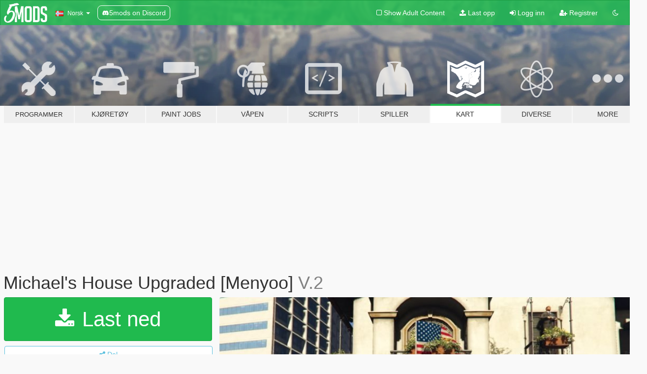

--- FILE ---
content_type: text/html; charset=utf-8
request_url: https://no.gta5-mods.com/maps/micheal-s-house-upgraded
body_size: 12294
content:

<!DOCTYPE html>
<html lang="nb" dir="ltr">
<head>
	<title>
		Michael&#39;s House Upgraded [Menyoo] - GTA5-Mods.com
	</title>

		<script
		  async
		  src="https://hb.vntsm.com/v4/live/vms/sites/gta5-mods.com/index.js"
        ></script>

        <script>
          self.__VM = self.__VM || [];
          self.__VM.push(function (admanager, scope) {
            scope.Config.buildPlacement((configBuilder) => {
              configBuilder.add("billboard");
              configBuilder.addDefaultOrUnique("mobile_mpu").setBreakPoint("mobile")
            }).display("top-ad");

            scope.Config.buildPlacement((configBuilder) => {
              configBuilder.add("leaderboard");
              configBuilder.addDefaultOrUnique("mobile_mpu").setBreakPoint("mobile")
            }).display("central-ad");

            scope.Config.buildPlacement((configBuilder) => {
              configBuilder.add("mpu");
              configBuilder.addDefaultOrUnique("mobile_mpu").setBreakPoint("mobile")
            }).display("side-ad");

            scope.Config.buildPlacement((configBuilder) => {
              configBuilder.add("leaderboard");
              configBuilder.addDefaultOrUnique("mpu").setBreakPoint({ mediaQuery: "max-width:1200px" })
            }).display("central-ad-2");

            scope.Config.buildPlacement((configBuilder) => {
              configBuilder.add("leaderboard");
              configBuilder.addDefaultOrUnique("mobile_mpu").setBreakPoint("mobile")
            }).display("bottom-ad");

            scope.Config.buildPlacement((configBuilder) => {
              configBuilder.add("desktop_takeover");
              configBuilder.addDefaultOrUnique("mobile_takeover").setBreakPoint("mobile")
            }).display("takeover-ad");

            scope.Config.get('mpu').display('download-ad-1');
          });
        </script>

	<meta charset="utf-8">
	<meta name="viewport" content="width=320, initial-scale=1.0, maximum-scale=1.0">
	<meta http-equiv="X-UA-Compatible" content="IE=edge">
	<meta name="msapplication-config" content="none">
	<meta name="theme-color" content="#20ba4e">
	<meta name="msapplication-navbutton-color" content="#20ba4e">
	<meta name="apple-mobile-web-app-capable" content="yes">
	<meta name="apple-mobile-web-app-status-bar-style" content="#20ba4e">
	<meta name="csrf-param" content="authenticity_token" />
<meta name="csrf-token" content="CutMj2Mm0vwkKtDoOZ8lYUxNx/JtOhTNIb+JLkDhAi4gUArFdfMjl/+xTpuoa6hSoWp0rpx0XOKD3f0tl74Hcw==" />
	    <!--suppress ALL -->

    <meta property="og:url" content="https://no.gta5-mods.com/maps/micheal-s-house-upgraded">
    <meta property="og:title" content="Michael's House Upgraded [Menyoo]">
    <meta property="og:description" content="Hi This is my first mod I was bored from micheal&#39;s house so I customized it and shared with you guy&#39;s. :) -------------------------------------- &quot;REQUIRMENTS&quot; Menyoo Mod by &#39;MAFINS&#39;. --------------------------------------  &quot;INSTALLATION&quot; 1.Open GTA 5 main directory go to /menyoostuff/spooner/ place the file &#39;Micheal&#39;s House2.xml&#39; there. 2.Open GTA 5 press F8 to open menyoo go to Objectspooner then manage saved files then Micheal&#39;s Hous...">
    <meta property="og:site_name" content="GTA5-Mods.com">
    <meta property="og:image" content="https://img.gta5-mods.com/q75/images/micheal-s-house-upgraded/937c1d-Michaelhouse_2.jpg">

    <meta name="twitter:card" content="summary_large_image">
    <meta name="twitter:site" content="@5mods">
    <meta name="twitter:title" content="Michael's House Upgraded [Menyoo]">
    <meta name="twitter:description" content="Hi This is my first mod I was bored from micheal&#39;s house so I customized it and shared with you guy&#39;s. :) -------------------------------------- &quot;REQUIRMENTS&quot; Menyoo Mod by &#39;MAFINS&#39;. --------------------------------------  &quot;INSTALLATION&quot; 1.Open GTA 5 main directory go to /menyoostuff/spooner/ place the file &#39;Micheal&#39;s House2.xml&#39; there. 2.Open GTA 5 press F8 to open menyoo go to Objectspooner then manage saved files then Micheal&#39;s Hous...">
    <meta name="twitter:image" content="https://img.gta5-mods.com/q75/images/micheal-s-house-upgraded/937c1d-Michaelhouse_2.jpg">


	<link rel="shortcut icon" type="image/x-icon" href="https://images.gta5-mods.com/icons/favicon.png">
	<link rel="stylesheet" media="screen" href="/assets/application-7e510725ebc5c55e88a9fd87c027a2aa9e20126744fbac89762e0fd54819c399.css" />
	    <link rel="alternate" hreflang="id" href="https://id.gta5-mods.com/maps/micheal-s-house-upgraded">
    <link rel="alternate" hreflang="ms" href="https://ms.gta5-mods.com/maps/micheal-s-house-upgraded">
    <link rel="alternate" hreflang="bg" href="https://bg.gta5-mods.com/maps/micheal-s-house-upgraded">
    <link rel="alternate" hreflang="ca" href="https://ca.gta5-mods.com/maps/micheal-s-house-upgraded">
    <link rel="alternate" hreflang="cs" href="https://cs.gta5-mods.com/maps/micheal-s-house-upgraded">
    <link rel="alternate" hreflang="da" href="https://da.gta5-mods.com/maps/micheal-s-house-upgraded">
    <link rel="alternate" hreflang="de" href="https://de.gta5-mods.com/maps/micheal-s-house-upgraded">
    <link rel="alternate" hreflang="el" href="https://el.gta5-mods.com/maps/micheal-s-house-upgraded">
    <link rel="alternate" hreflang="en" href="https://www.gta5-mods.com/maps/micheal-s-house-upgraded">
    <link rel="alternate" hreflang="es" href="https://es.gta5-mods.com/maps/micheal-s-house-upgraded">
    <link rel="alternate" hreflang="fr" href="https://fr.gta5-mods.com/maps/micheal-s-house-upgraded">
    <link rel="alternate" hreflang="gl" href="https://gl.gta5-mods.com/maps/micheal-s-house-upgraded">
    <link rel="alternate" hreflang="ko" href="https://ko.gta5-mods.com/maps/micheal-s-house-upgraded">
    <link rel="alternate" hreflang="hi" href="https://hi.gta5-mods.com/maps/micheal-s-house-upgraded">
    <link rel="alternate" hreflang="it" href="https://it.gta5-mods.com/maps/micheal-s-house-upgraded">
    <link rel="alternate" hreflang="hu" href="https://hu.gta5-mods.com/maps/micheal-s-house-upgraded">
    <link rel="alternate" hreflang="mk" href="https://mk.gta5-mods.com/maps/micheal-s-house-upgraded">
    <link rel="alternate" hreflang="nl" href="https://nl.gta5-mods.com/maps/micheal-s-house-upgraded">
    <link rel="alternate" hreflang="nb" href="https://no.gta5-mods.com/maps/micheal-s-house-upgraded">
    <link rel="alternate" hreflang="pl" href="https://pl.gta5-mods.com/maps/micheal-s-house-upgraded">
    <link rel="alternate" hreflang="pt-BR" href="https://pt.gta5-mods.com/maps/micheal-s-house-upgraded">
    <link rel="alternate" hreflang="ro" href="https://ro.gta5-mods.com/maps/micheal-s-house-upgraded">
    <link rel="alternate" hreflang="ru" href="https://ru.gta5-mods.com/maps/micheal-s-house-upgraded">
    <link rel="alternate" hreflang="sl" href="https://sl.gta5-mods.com/maps/micheal-s-house-upgraded">
    <link rel="alternate" hreflang="fi" href="https://fi.gta5-mods.com/maps/micheal-s-house-upgraded">
    <link rel="alternate" hreflang="sv" href="https://sv.gta5-mods.com/maps/micheal-s-house-upgraded">
    <link rel="alternate" hreflang="vi" href="https://vi.gta5-mods.com/maps/micheal-s-house-upgraded">
    <link rel="alternate" hreflang="tr" href="https://tr.gta5-mods.com/maps/micheal-s-house-upgraded">
    <link rel="alternate" hreflang="uk" href="https://uk.gta5-mods.com/maps/micheal-s-house-upgraded">
    <link rel="alternate" hreflang="zh-CN" href="https://zh.gta5-mods.com/maps/micheal-s-house-upgraded">

  <script src="/javascripts/ads.js"></script>

		<!-- Nexus Google Tag Manager -->
		<script nonce="true">
//<![CDATA[
				window.dataLayer = window.dataLayer || [];

						window.dataLayer.push({
								login_status: 'Guest',
								user_id: undefined,
								gta5mods_id: undefined,
						});

//]]>
</script>
		<script nonce="true">
//<![CDATA[
				(function(w,d,s,l,i){w[l]=w[l]||[];w[l].push({'gtm.start':
				new Date().getTime(),event:'gtm.js'});var f=d.getElementsByTagName(s)[0],
				j=d.createElement(s),dl=l!='dataLayer'?'&l='+l:'';j.async=true;j.src=
				'https://www.googletagmanager.com/gtm.js?id='+i+dl;f.parentNode.insertBefore(j,f);
				})(window,document,'script','dataLayer','GTM-KCVF2WQ');

//]]>
</script>		<!-- End Nexus Google Tag Manager -->
</head>
<body class=" nb">
	<!-- Google Tag Manager (noscript) -->
	<noscript><iframe src="https://www.googletagmanager.com/ns.html?id=GTM-KCVF2WQ"
										height="0" width="0" style="display:none;visibility:hidden"></iframe></noscript>
	<!-- End Google Tag Manager (noscript) -->

<div id="page-cover"></div>
<div id="page-loading">
	<span class="graphic"></span>
	<span class="message">Laster...</span>
</div>

<div id="page-cover"></div>

<nav id="main-nav" class="navbar navbar-default">
  <div class="container">
    <div class="navbar-header">
      <a class="navbar-brand" href="/"></a>

      <ul class="nav navbar-nav">
        <li id="language-dropdown" class="dropdown">
          <a href="#language" class="dropdown-toggle" data-toggle="dropdown">
            <span class="famfamfam-flag-no icon"></span>&nbsp;
            <span class="language-name">Norsk</span>
            <span class="caret"></span>
          </a>

          <ul class="dropdown-menu dropdown-menu-with-footer">
                <li>
                  <a href="https://id.gta5-mods.com/maps/micheal-s-house-upgraded">
                    <span class="famfamfam-flag-id"></span>
                    <span class="language-name">Bahasa Indonesia</span>
                  </a>
                </li>
                <li>
                  <a href="https://ms.gta5-mods.com/maps/micheal-s-house-upgraded">
                    <span class="famfamfam-flag-my"></span>
                    <span class="language-name">Bahasa Melayu</span>
                  </a>
                </li>
                <li>
                  <a href="https://bg.gta5-mods.com/maps/micheal-s-house-upgraded">
                    <span class="famfamfam-flag-bg"></span>
                    <span class="language-name">Български</span>
                  </a>
                </li>
                <li>
                  <a href="https://ca.gta5-mods.com/maps/micheal-s-house-upgraded">
                    <span class="famfamfam-flag-catalonia"></span>
                    <span class="language-name">Català</span>
                  </a>
                </li>
                <li>
                  <a href="https://cs.gta5-mods.com/maps/micheal-s-house-upgraded">
                    <span class="famfamfam-flag-cz"></span>
                    <span class="language-name">Čeština</span>
                  </a>
                </li>
                <li>
                  <a href="https://da.gta5-mods.com/maps/micheal-s-house-upgraded">
                    <span class="famfamfam-flag-dk"></span>
                    <span class="language-name">Dansk</span>
                  </a>
                </li>
                <li>
                  <a href="https://de.gta5-mods.com/maps/micheal-s-house-upgraded">
                    <span class="famfamfam-flag-de"></span>
                    <span class="language-name">Deutsch</span>
                  </a>
                </li>
                <li>
                  <a href="https://el.gta5-mods.com/maps/micheal-s-house-upgraded">
                    <span class="famfamfam-flag-gr"></span>
                    <span class="language-name">Ελληνικά</span>
                  </a>
                </li>
                <li>
                  <a href="https://www.gta5-mods.com/maps/micheal-s-house-upgraded">
                    <span class="famfamfam-flag-gb"></span>
                    <span class="language-name">English</span>
                  </a>
                </li>
                <li>
                  <a href="https://es.gta5-mods.com/maps/micheal-s-house-upgraded">
                    <span class="famfamfam-flag-es"></span>
                    <span class="language-name">Español</span>
                  </a>
                </li>
                <li>
                  <a href="https://fr.gta5-mods.com/maps/micheal-s-house-upgraded">
                    <span class="famfamfam-flag-fr"></span>
                    <span class="language-name">Français</span>
                  </a>
                </li>
                <li>
                  <a href="https://gl.gta5-mods.com/maps/micheal-s-house-upgraded">
                    <span class="famfamfam-flag-es-gl"></span>
                    <span class="language-name">Galego</span>
                  </a>
                </li>
                <li>
                  <a href="https://ko.gta5-mods.com/maps/micheal-s-house-upgraded">
                    <span class="famfamfam-flag-kr"></span>
                    <span class="language-name">한국어</span>
                  </a>
                </li>
                <li>
                  <a href="https://hi.gta5-mods.com/maps/micheal-s-house-upgraded">
                    <span class="famfamfam-flag-in"></span>
                    <span class="language-name">हिन्दी</span>
                  </a>
                </li>
                <li>
                  <a href="https://it.gta5-mods.com/maps/micheal-s-house-upgraded">
                    <span class="famfamfam-flag-it"></span>
                    <span class="language-name">Italiano</span>
                  </a>
                </li>
                <li>
                  <a href="https://hu.gta5-mods.com/maps/micheal-s-house-upgraded">
                    <span class="famfamfam-flag-hu"></span>
                    <span class="language-name">Magyar</span>
                  </a>
                </li>
                <li>
                  <a href="https://mk.gta5-mods.com/maps/micheal-s-house-upgraded">
                    <span class="famfamfam-flag-mk"></span>
                    <span class="language-name">Македонски</span>
                  </a>
                </li>
                <li>
                  <a href="https://nl.gta5-mods.com/maps/micheal-s-house-upgraded">
                    <span class="famfamfam-flag-nl"></span>
                    <span class="language-name">Nederlands</span>
                  </a>
                </li>
                <li>
                  <a href="https://no.gta5-mods.com/maps/micheal-s-house-upgraded">
                    <span class="famfamfam-flag-no"></span>
                    <span class="language-name">Norsk</span>
                  </a>
                </li>
                <li>
                  <a href="https://pl.gta5-mods.com/maps/micheal-s-house-upgraded">
                    <span class="famfamfam-flag-pl"></span>
                    <span class="language-name">Polski</span>
                  </a>
                </li>
                <li>
                  <a href="https://pt.gta5-mods.com/maps/micheal-s-house-upgraded">
                    <span class="famfamfam-flag-br"></span>
                    <span class="language-name">Português do Brasil</span>
                  </a>
                </li>
                <li>
                  <a href="https://ro.gta5-mods.com/maps/micheal-s-house-upgraded">
                    <span class="famfamfam-flag-ro"></span>
                    <span class="language-name">Română</span>
                  </a>
                </li>
                <li>
                  <a href="https://ru.gta5-mods.com/maps/micheal-s-house-upgraded">
                    <span class="famfamfam-flag-ru"></span>
                    <span class="language-name">Русский</span>
                  </a>
                </li>
                <li>
                  <a href="https://sl.gta5-mods.com/maps/micheal-s-house-upgraded">
                    <span class="famfamfam-flag-si"></span>
                    <span class="language-name">Slovenščina</span>
                  </a>
                </li>
                <li>
                  <a href="https://fi.gta5-mods.com/maps/micheal-s-house-upgraded">
                    <span class="famfamfam-flag-fi"></span>
                    <span class="language-name">Suomi</span>
                  </a>
                </li>
                <li>
                  <a href="https://sv.gta5-mods.com/maps/micheal-s-house-upgraded">
                    <span class="famfamfam-flag-se"></span>
                    <span class="language-name">Svenska</span>
                  </a>
                </li>
                <li>
                  <a href="https://vi.gta5-mods.com/maps/micheal-s-house-upgraded">
                    <span class="famfamfam-flag-vn"></span>
                    <span class="language-name">Tiếng Việt</span>
                  </a>
                </li>
                <li>
                  <a href="https://tr.gta5-mods.com/maps/micheal-s-house-upgraded">
                    <span class="famfamfam-flag-tr"></span>
                    <span class="language-name">Türkçe</span>
                  </a>
                </li>
                <li>
                  <a href="https://uk.gta5-mods.com/maps/micheal-s-house-upgraded">
                    <span class="famfamfam-flag-ua"></span>
                    <span class="language-name">Українська</span>
                  </a>
                </li>
                <li>
                  <a href="https://zh.gta5-mods.com/maps/micheal-s-house-upgraded">
                    <span class="famfamfam-flag-cn"></span>
                    <span class="language-name">中文</span>
                  </a>
                </li>
          </ul>
        </li>
        <li class="discord-link">
          <a href="https://discord.gg/2PR7aMzD4U" target="_blank" rel="noreferrer">
            <img src="https://images.gta5-mods.com/site/discord-header.svg" height="15px" alt="">
            <span>5mods on Discord</span>
          </a>
        </li>
      </ul>
    </div>

    <ul class="nav navbar-nav navbar-right">
        <li>
          <a href="/adult_filter" title="Light mode">
              <span class="fa fa-square-o"></span>
            <span>Show Adult <span class="adult-filter__content-text">Content</span></span>
          </a>
        </li>
      <li class="hidden-xs">
        <a href="/upload">
          <span class="icon fa fa-upload"></span>
          Last opp
        </a>
      </li>

        <li>
          <a href="/login?r=/maps/micheal-s-house-upgraded">
            <span class="icon fa fa-sign-in"></span>
            <span class="login-text">Logg inn</span>
          </a>
        </li>

        <li class="hidden-xs">
          <a href="/register?r=/maps/micheal-s-house-upgraded">
            <span class="icon fa fa-user-plus"></span>
            Registrer
          </a>
        </li>

        <li>
            <a href="/dark_mode" title="Dark mode">
              <span class="fa fa-moon-o"></span>
            </a>
        </li>

      <li id="search-dropdown">
        <a href="#search" class="dropdown-toggle" data-toggle="dropdown">
          <span class="fa fa-search"></span>
        </a>

        <div class="dropdown-menu">
          <div class="form-inline">
            <div class="form-group">
              <div class="input-group">
                <div class="input-group-addon"><span  class="fa fa-search"></span></div>
                <input type="text" class="form-control" placeholder="Søk GTA 5 mods ...">
              </div>
            </div>
            <button type="submit" class="btn btn-primary">
              Søk
            </button>
          </div>
        </div>
      </li>
    </ul>
  </div>
</nav>

<div id="banner" class="maps">
  <div class="container hidden-xs">
    <div id="intro">
      <h1 class="styled">Velkommen til GTA5-Mods.com</h1>
      <p>Velg en av følgende kategoriene for å begynne å bla gjennom de nyeste GTA 5 mods:</p>
    </div>
  </div>

  <div class="container">
    <ul id="navigation" class="clearfix nb">
        <li class="tools ">
          <a href="/tools">
            <span class="icon-category"></span>
            <span class="label-border"></span>
            <span class="label-category lg-small md-small">
              <span>Programmer</span>
            </span>
          </a>
        </li>
        <li class="vehicles ">
          <a href="/vehicles">
            <span class="icon-category"></span>
            <span class="label-border"></span>
            <span class="label-category ">
              <span>Kjøretøy</span>
            </span>
          </a>
        </li>
        <li class="paintjobs ">
          <a href="/paintjobs">
            <span class="icon-category"></span>
            <span class="label-border"></span>
            <span class="label-category ">
              <span>Paint Jobs</span>
            </span>
          </a>
        </li>
        <li class="weapons ">
          <a href="/weapons">
            <span class="icon-category"></span>
            <span class="label-border"></span>
            <span class="label-category ">
              <span>Våpen</span>
            </span>
          </a>
        </li>
        <li class="scripts ">
          <a href="/scripts">
            <span class="icon-category"></span>
            <span class="label-border"></span>
            <span class="label-category ">
              <span>Scripts</span>
            </span>
          </a>
        </li>
        <li class="player ">
          <a href="/player">
            <span class="icon-category"></span>
            <span class="label-border"></span>
            <span class="label-category ">
              <span>Spiller</span>
            </span>
          </a>
        </li>
        <li class="maps active">
          <a href="/maps">
            <span class="icon-category"></span>
            <span class="label-border"></span>
            <span class="label-category ">
              <span>Kart</span>
            </span>
          </a>
        </li>
        <li class="misc ">
          <a href="/misc">
            <span class="icon-category"></span>
            <span class="label-border"></span>
            <span class="label-category ">
              <span>Diverse</span>
            </span>
          </a>
        </li>
      <li id="more-dropdown" class="more dropdown">
        <a href="#more" class="dropdown-toggle" data-toggle="dropdown">
          <span class="icon-category"></span>
          <span class="label-border"></span>
          <span class="label-category ">
            <span>More</span>
          </span>
        </a>

        <ul class="dropdown-menu pull-right">
          <li>
            <a href="http://www.gta5cheats.com" target="_blank">
              <span class="fa fa-external-link"></span>
              GTA 5 Cheats
            </a>
          </li>
        </ul>
      </li>
    </ul>
  </div>
</div>

<div id="content">
  


<div id="file" class="container" data-user-file-id="203164">
  <div class="clearfix">
      <div id="top-ad" class="ad-container"></div>

    <h1>
      
      Michael&#39;s House Upgraded [Menyoo] 
      <span class="version">V.2</span>

    </h1>
  </div>


    <div id="file-container" class="row">
      <div class="col-sm-5 col-lg-4">

          <a href="/maps/micheal-s-house-upgraded/download/149365" class="btn btn-primary btn-download" >
            <span class="fa fa-download"></span>
            Last ned
          </a>

        <div class="file-actions">

          <div class="row">
            <div class="col-xs-12 share-container">
              <div id="share-list">
                <ul>
                  <li>
                    <a href="#share-facebook" class="facebook" title="Del på Facebook">
                      <span class="fa fa-facebook"></span>
                    </a>
                  </li>
                  <li>
                    <a href="#share-twitter" class="twitter" title="Del på Twitter" data-text="Michael's House Upgraded [Menyoo]">
                      <span class="fa fa-twitter"></span>
                    </a>
                  </li>
                  <li>
                    <a href="#share-vk" class="vk" title="Del på VKontakte">
                      <span class="fa fa-vk"></span>
                    </a>
                  </li>
                </ul>
              </div>

              <button class="btn btn-o-info btn-block">
                <span class="fa fa-share-alt "></span>
                <span>Del</span>
              </button>
            </div>

          </div>
        </div>
        <div class="panel panel-default">
          <div class="panel-body">
            <div class="user-panel row">
              <div class="col-xs-3">
                <a href="/users/PARVANA">
                  <img class="img-responsive" src="https://img.gta5-mods.com/q75-w100-h100-cfill/avatars/1631762/1d313f-Screenshot_22.png" alt="1d313f screenshot 22" />
                </a>
              </div>
              <div class="col-xs-9">
                <a class="username" href="/users/PARVANA">PARVANA</a>
                  <br/>
                  <div class="user-social">
                    



<a title="Instagram" target="_blank" href="https://www.instagram.com/0_abeer_1"><span class="fa fa-instagram"></span></a>

<a title="YouTube" target="_blank" href="https://www.youtube.com/user/@gamixster7745"><span class="fa fa-youtube"></span></a>




<a title="Discord Server" target="_blank" href="https://discord.gg/PTdqKvz6wb"><span class="fa fa-discord size-30"></span></a>

                  </div>

                  <div class="g-ytsubscribe" data-channel="@gamixster7745" data-channelid="null" data-layout="default" data-count="default"></div>


              </div>
            </div>
          </div>
        </div>

          <div class="panel panel-default hidden-xs">
            <div class="panel-body">
  <h3 class="mt-0">
    <i class="fa fa-list-alt"></i>
    <span class="translation_missing" title="translation missing: nb.user_file.all_versions">All Versions</span>
  </h3>
      <div class="well pull-left file-version-container ">
        <div class="pull-left">
          <i class="fa fa-file"></i>&nbsp;V.2 <span>(current)</span>
          <p>
            <span class="num-downloads">2 146 nedlastninger <span class="file-size">, 28 kB</span></span>
            <br/><span class="num-downloads"> 1. februar 2023</span>
          </p>
        </div>
        <div class="pull-right" >
                  <a target="_blank" href="https://www.virustotal.com/gui/file/aa59caf05b624a6054fd9a20787b5cb8ac86121c2908e39770c7e9a3da27b6fb/detection/f-aa59caf05b624a6054fd9a20787b5cb8ac86121c2908e39770c7e9a3da27b6fb-1675265121"><i data-container="body" data-trigger="hover" data-toggle="popover" data-placement="top" data-html="true" data-title="<b class='color-success'>This file is safe <i class='fa fa-check-circle-o'></i></b>" data-content="<i>This file has been scanned for viruses and is safe to download.</i>" class="fa fa-shield vt-version"></i></a>

              <a target="_blank" href="/maps/micheal-s-house-upgraded/download/149365"><i class="fa fa-download download-version"></i></a>
        </div>
      </div>
      <div class="well pull-left file-version-container ">
        <div class="pull-left">
          <i class="fa fa-file"></i>&nbsp;1.0 
          <p>
            <span class="num-downloads">245 nedlastninger <span class="file-size">, 23 kB</span></span>
            <br/><span class="num-downloads">30. januar 2023</span>
          </p>
        </div>
        <div class="pull-right" >
                  <a target="_blank" href="https://www.virustotal.com/gui/file/95b5f5aaf13f7aca27d116d2b1beb07a36dc0115828ee754776f1cddc30a36ab/detection/f-95b5f5aaf13f7aca27d116d2b1beb07a36dc0115828ee754776f1cddc30a36ab-1675074948"><i data-container="body" data-trigger="hover" data-toggle="popover" data-placement="top" data-html="true" data-title="<b class='color-success'>This file is safe <i class='fa fa-check-circle-o'></i></b>" data-content="<i>This file has been scanned for viruses and is safe to download.</i>" class="fa fa-shield vt-version"></i></a>

              <a target="_blank" href="/maps/micheal-s-house-upgraded/download/149245"><i class="fa fa-download download-version"></i></a>
        </div>
      </div>
</div>
          </div>

          <div id="side-ad" class="ad-container"></div>

        <div class="file-list">
            <div class="col-xs-12 hidden-xs">
              <h4>More mods by <a class="username" href="/users/PARVANA">PARVANA</a>:</h4>
                
<div class="file-list-obj">
  <a href="/maps/kill-and-steal-presidents-car" title="Kill And Steal Presidents Car" class="preview empty">

    <img title="Kill And Steal Presidents Car" class="img-responsive" alt="Kill And Steal Presidents Car" src="https://img.gta5-mods.com/q75-w500-h333-cfill/images/kill-and-steal-presidents-car/89333a-president_1.jpg" />

      <ul class="categories">
            <li>Simple Trainer</li>
            <li>Menyoo</li>
      </ul>

      <div class="stats">
        <div>
            <span title="4.5 star rating">
              <span class="fa fa-star"></span> 4.5
            </span>
        </div>
        <div>
          <span title="4 789 Nedlastinger">
            <span class="fa fa-download"></span> 4 789
          </span>
          <span class="stats-likes" title="18 Liker">
            <span class="fa fa-thumbs-up"></span> 18
          </span>
        </div>
      </div>

  </a>
  <div class="details">
    <div class="top">
      <div class="name">
        <a href="/maps/kill-and-steal-presidents-car" title="Kill And Steal Presidents Car">
          <span dir="ltr">Kill And Steal Presidents Car</span>
        </a>
      </div>
        <div class="version" dir="ltr" title="V.1">V.1</div>
    </div>
    <div class="bottom">
      <span class="bottom-by">By</span> <a href="/users/PARVANA" title="PARVANA">PARVANA</a>
    </div>
  </div>
</div>
            </div>

              <div class="col-xs-12 hidden-xs">
                <h4>More mods in <i><a href="/maps">maps</a></i> category:</h4>
                  
<div class="file-list-obj">
  <a href="/maps/mlo-methlab-in-the-sewers-add-on-sp-fivem" title="[MLO] Methlab in the sewers [Add-On SP / FiveM]" class="preview empty">

    <img title="[MLO] Methlab in the sewers [Add-On SP / FiveM]" class="img-responsive" alt="[MLO] Methlab in the sewers [Add-On SP / FiveM]" src="https://img.gta5-mods.com/q75-w500-h333-cfill/images/mlo-methlab-in-the-sewers-add-on-sp-fivem/2a43a7-sewer1.JPG" />

      <ul class="categories">
            <li>Interiør</li>
      </ul>

      <div class="stats">
        <div>
        </div>
        <div>
          <span title="20 Nedlastinger">
            <span class="fa fa-download"></span> 20
          </span>
          <span class="stats-likes" title="2 Liker">
            <span class="fa fa-thumbs-up"></span> 2
          </span>
        </div>
      </div>

  </a>
  <div class="details">
    <div class="top">
      <div class="name">
        <a href="/maps/mlo-methlab-in-the-sewers-add-on-sp-fivem" title="[MLO] Methlab in the sewers [Add-On SP / FiveM]">
          <span dir="ltr">[MLO] Methlab in the sewers [Add-On SP / FiveM]</span>
        </a>
      </div>
        <div class="version" dir="ltr" title="singleplayer">singleplayer</div>
    </div>
    <div class="bottom">
      <span class="bottom-by">By</span> <a href="/users/smeggo" title="smeggo">smeggo</a>
    </div>
  </div>
</div>
                  
<div class="file-list-obj">
  <a href="/maps/tracey-de-santa-s-house-party-menyoo" title="Tracey De Santa's House Party | Menyoo" class="preview empty">

    <img title="Tracey De Santa's House Party | Menyoo" class="img-responsive" alt="Tracey De Santa's House Party | Menyoo" src="https://img.gta5-mods.com/q75-w500-h333-cfill/images/tracey-de-santa-s-house-party-menyoo/64254e-01.jpg" />

      <ul class="categories">
            <li>Scene</li>
            <li>Menyoo</li>
      </ul>

      <div class="stats">
        <div>
        </div>
        <div>
          <span title="137 Nedlastinger">
            <span class="fa fa-download"></span> 137
          </span>
          <span class="stats-likes" title="6 Liker">
            <span class="fa fa-thumbs-up"></span> 6
          </span>
        </div>
      </div>

  </a>
  <div class="details">
    <div class="top">
      <div class="name">
        <a href="/maps/tracey-de-santa-s-house-party-menyoo" title="Tracey De Santa's House Party | Menyoo">
          <span dir="ltr">Tracey De Santa's House Party | Menyoo</span>
        </a>
      </div>
        <div class="version" dir="ltr" title="1.1">1.1</div>
    </div>
    <div class="bottom">
      <span class="bottom-by">By</span> <a href="/users/alvaritomarito" title="alvaritomarito">alvaritomarito</a>
    </div>
  </div>
</div>
                  
<div class="file-list-obj">
  <a href="/maps/iron-mine-mapping-fivem-ready" title="Iron Mine [YMAP / FiveM]" class="preview empty">

    <img title="Iron Mine [YMAP / FiveM]" class="img-responsive" alt="Iron Mine [YMAP / FiveM]" src="https://img.gta5-mods.com/q75-w500-h333-cfill/images/iron-mine-mapping-fivem-ready/dcd083-ironmine_wallpaper.png" />

      <ul class="categories">
            <li>Bygning</li>
            <li>Vei</li>
            <li>Scene</li>
      </ul>

      <div class="stats">
        <div>
        </div>
        <div>
          <span title="672 Nedlastinger">
            <span class="fa fa-download"></span> 672
          </span>
          <span class="stats-likes" title="10 Liker">
            <span class="fa fa-thumbs-up"></span> 10
          </span>
        </div>
      </div>

  </a>
  <div class="details">
    <div class="top">
      <div class="name">
        <a href="/maps/iron-mine-mapping-fivem-ready" title="Iron Mine [YMAP / FiveM]">
          <span dir="ltr">Iron Mine [YMAP / FiveM]</span>
        </a>
      </div>
        <div class="version" dir="ltr" title="1.0.3">1.0.3</div>
    </div>
    <div class="bottom">
      <span class="bottom-by">By</span> <a href="/users/RZN_" title="RZN_">RZN_</a>
    </div>
  </div>
</div>
                  
<div class="file-list-obj">
  <a href="/maps/hooper-memorial-heliport-stormwatch" title="Hooper Memorial Heliport [Add-On SP / FiveM]" class="preview empty">

    <img title="Hooper Memorial Heliport [Add-On SP / FiveM]" class="img-responsive" alt="Hooper Memorial Heliport [Add-On SP / FiveM]" src="https://img.gta5-mods.com/q75-w500-h333-cfill/images/hooper-memorial-heliport-stormwatch/a3d9f6-FiveM_b3570_GTAProcess_zk0yLgV1gG.png" />

      <ul class="categories">
            <li>Bygning</li>
      </ul>

      <div class="stats">
        <div>
            <span title="4.6 star rating">
              <span class="fa fa-star"></span> 4.6
            </span>
        </div>
        <div>
          <span title="425 Nedlastinger">
            <span class="fa fa-download"></span> 425
          </span>
          <span class="stats-likes" title="15 Liker">
            <span class="fa fa-thumbs-up"></span> 15
          </span>
        </div>
      </div>

  </a>
  <div class="details">
    <div class="top">
      <div class="name">
        <a href="/maps/hooper-memorial-heliport-stormwatch" title="Hooper Memorial Heliport [Add-On SP / FiveM]">
          <span dir="ltr">Hooper Memorial Heliport [Add-On SP / FiveM]</span>
        </a>
      </div>
        <div class="version" dir="ltr" title="1.1 Singleplayer, RAGE:MP">1.1 Singleplayer, RAGE:MP</div>
    </div>
    <div class="bottom">
      <span class="bottom-by">By</span> <a href="/users/Stormwatch" title="Stormwatch">Stormwatch</a>
    </div>
  </div>
</div>
              </div>
        </div>
      </div>

      <div class="col-sm-7 col-lg-8">
          <div id="file-media">
            <!-- Cover Media -->
            <div class="text-center">

                <a target="_blank" class="thumbnail mfp-image cover-media" title="Michael&#39;s House Upgraded [Menyoo] " href="https://img.gta5-mods.com/q95/images/micheal-s-house-upgraded/937c1d-Michaelhouse_2.jpg"><img class="img-responsive" src="https://img.gta5-mods.com/q85-w800/images/micheal-s-house-upgraded/937c1d-Michaelhouse_2.jpg" alt="937c1d michaelhouse 2" /></a>
            </div>

            <!-- Remaining Media -->
              <div class="media-thumbnails row">
                    <div class="col-xs-4 col-md-2">
                      <a target="_blank" class="thumbnail mfp-image" title="Michael&#39;s House Upgraded [Menyoo] " href="https://img.gta5-mods.com/q95/images/micheal-s-house-upgraded/937c1d-Michaelhouse_3.jpg"><img class="img-responsive" src="https://img.gta5-mods.com/q75-w350-h233-cfill/images/micheal-s-house-upgraded/937c1d-Michaelhouse_3.jpg" alt="937c1d michaelhouse 3" /></a>
                    </div>
                    <div class="col-xs-4 col-md-2">
                      <a target="_blank" class="thumbnail mfp-image" title="Michael&#39;s House Upgraded [Menyoo] " href="https://img.gta5-mods.com/q95/images/micheal-s-house-upgraded/937c1d-MichaelHouse_4.jpg"><img class="img-responsive" src="https://img.gta5-mods.com/q75-w350-h233-cfill/images/micheal-s-house-upgraded/937c1d-MichaelHouse_4.jpg" alt="937c1d michaelhouse 4" /></a>
                    </div>
                    <div class="col-xs-4 col-md-2">
                      <a target="_blank" class="thumbnail mfp-image" title="Michael&#39;s House Upgraded [Menyoo] " href="https://img.gta5-mods.com/q95/images/micheal-s-house-upgraded/937c1d-MichaelHouse_5.jpg"><img class="img-responsive" src="https://img.gta5-mods.com/q75-w350-h233-cfill/images/micheal-s-house-upgraded/937c1d-MichaelHouse_5.jpg" alt="937c1d michaelhouse 5" /></a>
                    </div>
                    <div class="col-xs-4 col-md-2">
                      <a target="_blank" class="thumbnail mfp-image" title="Michael&#39;s House Upgraded [Menyoo] " href="https://img.gta5-mods.com/q95/images/micheal-s-house-upgraded/937c1d-MichaelHouse_6.jpg"><img class="img-responsive" src="https://img.gta5-mods.com/q75-w350-h233-cfill/images/micheal-s-house-upgraded/937c1d-MichaelHouse_6.jpg" alt="937c1d michaelhouse 6" /></a>
                    </div>
                    <div class="col-xs-4 col-md-2">
                      <a target="_blank" class="thumbnail mfp-image" title="Michael&#39;s House Upgraded [Menyoo] " href="https://img.gta5-mods.com/q95/images/micheal-s-house-upgraded/937c1d-MichaelHouse_7.jpg"><img class="img-responsive" src="https://img.gta5-mods.com/q75-w350-h233-cfill/images/micheal-s-house-upgraded/937c1d-MichaelHouse_7.jpg" alt="937c1d michaelhouse 7" /></a>
                    </div>
                    <div class="col-xs-4 col-md-2">
                      <a target="_blank" class="thumbnail mfp-image" title="Michael&#39;s House Upgraded [Menyoo] " href="https://img.gta5-mods.com/q95/images/micheal-s-house-upgraded/937c1d-Michealhouse_1.jpg"><img class="img-responsive" src="https://img.gta5-mods.com/q75-w350-h233-cfill/images/micheal-s-house-upgraded/937c1d-Michealhouse_1.jpg" alt="937c1d michealhouse 1" /></a>
                    </div>

                  <div class="extra-media collapse">
                        <div class="col-xs-4 col-md-2">
                          <a target="_blank" class="thumbnail mfp-image" title="Michael&#39;s House Upgraded [Menyoo] " href="https://img.gta5-mods.com/q95/images/micheal-s-house-upgraded/3e7126-MichaelHouse_8.jpg"><img class="img-responsive" src="https://img.gta5-mods.com/q75-w350-h233-cfill/images/micheal-s-house-upgraded/3e7126-MichaelHouse_8.jpg" alt="3e7126 michaelhouse 8" /></a>
                        </div>
                  </div>
              </div>

                <a href="#more" class="media-limit btn btn-o-primary btn-block btn-sm">
                  <span class="fa fa-angle-down"></span>
                  Expand to see all images and videos
                  <span class="fa fa-angle-down"></span>
                </a>
          </div>

        <h3 class="clearfix" dir="auto">
          <div class="pull-left file-stats">
            <i class="fa fa-cloud-download pull-left download-icon"></i>
            <div class="file-stat file-downloads pull-left">
              <span class="num-downloads">2 390</span>
              <label>Nedlastinger</label>
            </div>
            <i class="fa fa-thumbs-o-up pull-left like-icon"></i>
            <div class="file-stat file-likes pull-left">
              <span class="num-likes">11</span>
              <label>Liker</label>
            </div>
          </div>

        </h3>
        <div id="featured-comment">
          <ul class="media-list pinned-comments">
            
    <li id="comment-2118843" class="comment media pinned" data-comment-id="2118843" data-username="PARVANA" data-mentions="[]">
      <div class="media-left">
        <a href="/users/PARVANA"><img class="media-object" src="https://img.gta5-mods.com/q75-w100-h100-cfill/avatars/1631762/1d313f-Screenshot_22.png" alt="1d313f screenshot 22" /></a>
      </div>
      <div class="media-body">
        <div class="panel panel-default">
          <div class="panel-body">
            <div class="media-heading clearfix">
              <div class="pull-left flip" dir="auto">
                <a href="/users/PARVANA">PARVANA</a>
                    <label class="label label-primary">Utvikler</label>
              </div>
              <div class="pull-right flip">
                <span class="pinned-message inline-icon-text"><span class="fa fa-thumb-tack"></span>Pinned Comment</span>

                
              </div>
            </div>

            <div class="comment-text " dir="auto"><p>If you find any bugs please tell me.</p></div>

            <div class="media-details clearfix">
              <div class="row">
                <div class="col-md-8 text-left flip">


                  

                  
                </div>
                <div class="col-md-4 text-right flip" title="mandag, 30. januar 2023, 10:38">30. januar 2023</div>
              </div>
            </div>
          </div>
        </div>
      </div>
    </li>

          </ul>
        </div>
        <div class="visible-xs-block">
          <div class="panel panel-default">
            <div class="panel-body">
              <div class="file-description">
                      <span class="description-body description-collapsed" dir="auto">
                        Hi This is my first mod I was bored from micheal's house so I customized it and shared with you guy's. :)<br/>--------------------------------------<br/>"REQUIRMENTS"<br/>Menyoo Mod by 'MAFINS'.<br/>--------------------------------------<br/><br/>"INSTALLATION"<br/>1.Open GTA 5 main directory go to /menyoostuff/spooner/ place the file 'Micheal's House2.xml' there.<br/>2.Open GTA 5 press F8 to open menyoo go to Objectspooner then manage saved files then Micheal's House2.xml then load placements.<br/><br/>Enjoy!.<br/>------------------------------------------<br/>"DISCLAIMER"<br/>If you upload video please give credits to 'PARVANA'.<br/><br/>------------------------------------------<br/>"CHANGELOG"<br/><br/>          V.2 <br/>1.Added a PC in Michael's room.<br/>2.Fixed some glitches.<br/>3.Retextured some minor things in Michael's room.<br/><br/>--------------------------------------------<br/><br/>"VEHICLES"<br/>1. Lamborghini Sian Link = https://www.gta5-mods.com/vehicles/lamborghini-sian-fkp37<br/>2. KTM RC 390 Link = https://www.gta5-mods.com/vehicles/ktm-rc-390-2014-addon-tunable<br/>3. Lamborghini Terzo Millennio Link = https://www.gta5-mods.com/vehicles/2018-lamborghini-terzo-millennio-concept-car-add-on-l-manual-spoiler-l-hq
                        <div class="read-more-button-container">
                          <div class="read-more-gradient"></div>
                          <div class="read-more-button">Show Full Description</div>
                        </div>
                      </span>
              </div>
                <div id=tag-list>
                    <div>
                      <a href="/all/tags/menyoo/most-downloaded">
                            <span class="label label-default">
                              <span class="fa fa-tag"></span>
                              Menyoo
                            </span>
                      </a>
                    </div>
                </div>


              <div id="file-dates">

                <br/>
                <small title="mandag, 30. januar 2023, 10:23">
                  <strong>Først Lastet opp:</strong>
                  30. januar 2023
                  
                </small>

                  <br/>
                  <small title="torsdag,  2. februar 2023, 00:55">
                    <strong>Sist Oppdatert:</strong>
                     2. februar 2023
                  </small>

                  <br/>
                  <small title="søndag, 18. januar 2026, 19:51">
                    <strong>Last Downloaded:</strong>
                    6 dager siden
                  </small>
              </div>
            </div>
          </div>

          <div class="panel panel-default visible-xs-block">
            <div class="panel-body">
  <h3 class="mt-0">
    <i class="fa fa-list-alt"></i>
    <span class="translation_missing" title="translation missing: nb.user_file.all_versions">All Versions</span>
  </h3>
      <div class="well pull-left file-version-container ">
        <div class="pull-left">
          <i class="fa fa-file"></i>&nbsp;V.2 <span>(current)</span>
          <p>
            <span class="num-downloads">2 146 nedlastninger <span class="file-size">, 28 kB</span></span>
            <br/><span class="num-downloads"> 1. februar 2023</span>
          </p>
        </div>
        <div class="pull-right" >
                  <a target="_blank" href="https://www.virustotal.com/gui/file/aa59caf05b624a6054fd9a20787b5cb8ac86121c2908e39770c7e9a3da27b6fb/detection/f-aa59caf05b624a6054fd9a20787b5cb8ac86121c2908e39770c7e9a3da27b6fb-1675265121"><i data-container="body" data-trigger="hover" data-toggle="popover" data-placement="top" data-html="true" data-title="<b class='color-success'>This file is safe <i class='fa fa-check-circle-o'></i></b>" data-content="<i>This file has been scanned for viruses and is safe to download.</i>" class="fa fa-shield vt-version"></i></a>

              <a target="_blank" href="/maps/micheal-s-house-upgraded/download/149365"><i class="fa fa-download download-version"></i></a>
        </div>
      </div>
      <div class="well pull-left file-version-container ">
        <div class="pull-left">
          <i class="fa fa-file"></i>&nbsp;1.0 
          <p>
            <span class="num-downloads">245 nedlastninger <span class="file-size">, 23 kB</span></span>
            <br/><span class="num-downloads">30. januar 2023</span>
          </p>
        </div>
        <div class="pull-right" >
                  <a target="_blank" href="https://www.virustotal.com/gui/file/95b5f5aaf13f7aca27d116d2b1beb07a36dc0115828ee754776f1cddc30a36ab/detection/f-95b5f5aaf13f7aca27d116d2b1beb07a36dc0115828ee754776f1cddc30a36ab-1675074948"><i data-container="body" data-trigger="hover" data-toggle="popover" data-placement="top" data-html="true" data-title="<b class='color-success'>This file is safe <i class='fa fa-check-circle-o'></i></b>" data-content="<i>This file has been scanned for viruses and is safe to download.</i>" class="fa fa-shield vt-version"></i></a>

              <a target="_blank" href="/maps/micheal-s-house-upgraded/download/149245"><i class="fa fa-download download-version"></i></a>
        </div>
      </div>
</div>
          </div>

          <h3 class="clearfix comments-stats" dir="auto">
              <span class="pull-left">
                  <span class="num-comments" data-count="9">9 Kommentarer</span>
              </span>
          </h3>
          <div id="comments_mobile"></div>

          <div class="file-list">
              <div class="col-xs-12">
                <h4>More mods by <a class="username" href="/users/PARVANA">PARVANA</a>:</h4>
                  
<div class="file-list-obj">
  <a href="/maps/kill-and-steal-presidents-car" title="Kill And Steal Presidents Car" class="preview empty">

    <img title="Kill And Steal Presidents Car" class="img-responsive" alt="Kill And Steal Presidents Car" src="https://img.gta5-mods.com/q75-w500-h333-cfill/images/kill-and-steal-presidents-car/89333a-president_1.jpg" />

      <ul class="categories">
            <li>Simple Trainer</li>
            <li>Menyoo</li>
      </ul>

      <div class="stats">
        <div>
            <span title="4.5 star rating">
              <span class="fa fa-star"></span> 4.5
            </span>
        </div>
        <div>
          <span title="4 789 Nedlastinger">
            <span class="fa fa-download"></span> 4 789
          </span>
          <span class="stats-likes" title="18 Liker">
            <span class="fa fa-thumbs-up"></span> 18
          </span>
        </div>
      </div>

  </a>
  <div class="details">
    <div class="top">
      <div class="name">
        <a href="/maps/kill-and-steal-presidents-car" title="Kill And Steal Presidents Car">
          <span dir="ltr">Kill And Steal Presidents Car</span>
        </a>
      </div>
        <div class="version" dir="ltr" title="V.1">V.1</div>
    </div>
    <div class="bottom">
      <span class="bottom-by">By</span> <a href="/users/PARVANA" title="PARVANA">PARVANA</a>
    </div>
  </div>
</div>
              </div>
          </div>

        </div>

        <div class="hidden-xs">

          <ul class="nav nav-tabs" role="tablist">
              <li role="presentation" class="active">
                <a class="url-push" href="#description_tab" aria-controls="home" role="tab" data-toggle="tab">
                  <i class="fa fa-file-text-o"></i>
                  &nbsp;Description
                </a>
              </li>
              <li role="presentation">
                <a class="url-push" href="#comments_tab" aria-controls="profile" role="tab" data-toggle="tab">
                  <i class="fa fa-comments-o"></i>
                  &nbsp;Comments (9)
                </a>
              </li>
          </ul>

          <div class="tab-content">

            <!-- Default / Description Tab -->
            <div role="tabpanel" class="tab-pane  active " id="description_tab">
              <div class="panel panel-default" style="margin-top: 8px">
                <div class="panel-body">
                  <div class="file-description">
                        <span class="description-body " dir="auto">
                          Hi This is my first mod I was bored from micheal's house so I customized it and shared with you guy's. :)<br/>--------------------------------------<br/>"REQUIRMENTS"<br/>Menyoo Mod by 'MAFINS'.<br/>--------------------------------------<br/><br/>"INSTALLATION"<br/>1.Open GTA 5 main directory go to /menyoostuff/spooner/ place the file 'Micheal's House2.xml' there.<br/>2.Open GTA 5 press F8 to open menyoo go to Objectspooner then manage saved files then Micheal's House2.xml then load placements.<br/><br/>Enjoy!.<br/>------------------------------------------<br/>"DISCLAIMER"<br/>If you upload video please give credits to 'PARVANA'.<br/><br/>------------------------------------------<br/>"CHANGELOG"<br/><br/>          V.2 <br/>1.Added a PC in Michael's room.<br/>2.Fixed some glitches.<br/>3.Retextured some minor things in Michael's room.<br/><br/>--------------------------------------------<br/><br/>"VEHICLES"<br/>1. Lamborghini Sian Link = https://www.gta5-mods.com/vehicles/lamborghini-sian-fkp37<br/>2. KTM RC 390 Link = https://www.gta5-mods.com/vehicles/ktm-rc-390-2014-addon-tunable<br/>3. Lamborghini Terzo Millennio Link = https://www.gta5-mods.com/vehicles/2018-lamborghini-terzo-millennio-concept-car-add-on-l-manual-spoiler-l-hq
                        </span>
                  </div>
                <div id=tag-list>
                    <div>
                      <a href="/all/tags/menyoo/most-downloaded">
                            <span class="label label-default">
                              <span class="fa fa-tag"></span>
                              Menyoo
                            </span>
                      </a>
                    </div>
                </div>


                  <div id="file-dates">

                    <br/>
                    <small title="mandag, 30. januar 2023, 10:23">
                      <strong>Først Lastet opp:</strong>
                      30. januar 2023
                      
                    </small>

                      <br/>
                      <small title="torsdag,  2. februar 2023, 00:55">
                        <strong>Sist Oppdatert:</strong>
                         2. februar 2023
                      </small>

                      <br/>
                      <small title="søndag, 18. januar 2026, 19:51">
                        <strong>Last Downloaded:</strong>
                        6 dager siden
                      </small>
                  </div>
                </div>
              </div>
            </div>

            <!-- Comments Tab -->
            <div role="tabpanel" class="tab-pane " id="comments_tab">
              <div id="comments">
                <ul class="media-list pinned-comments">
                 

                </ul>


                <ul class="media-list comments-list">
                  

    <li id="comment-2118854" class="comment media " data-comment-id="2118854" data-username="PARVANA" data-mentions="[]">
      <div class="media-left">
        <a href="/users/PARVANA"><img class="media-object" src="https://img.gta5-mods.com/q75-w100-h100-cfill/avatars/1631762/1d313f-Screenshot_22.png" alt="1d313f screenshot 22" /></a>
      </div>
      <div class="media-body">
        <div class="panel panel-default">
          <div class="panel-body">
            <div class="media-heading clearfix">
              <div class="pull-left flip" dir="auto">
                <a href="/users/PARVANA">PARVANA</a>
                    <label class="label label-primary">Utvikler</label>
              </div>
              <div class="pull-right flip">
                

                
              </div>
            </div>

            <div class="comment-text " dir="auto"><p>If you want any other map build you can tell me ill make it as soon as posible.</p></div>

            <div class="media-details clearfix">
              <div class="row">
                <div class="col-md-8 text-left flip">


                  

                  
                </div>
                <div class="col-md-4 text-right flip" title="mandag, 30. januar 2023, 12:21">30. januar 2023</div>
              </div>
            </div>
          </div>
        </div>
      </div>
    </li>

    <li id="comment-2119449" class="comment media " data-comment-id="2119449" data-username="Biggdogg" data-mentions="[&quot;PARVANA&quot;]">
      <div class="media-left">
        <a href="/users/Biggdogg"><img class="media-object" src="https://img.gta5-mods.com/q75-w100-h100-cfill/avatars/229489/77fdcd-2560_1600_20100830100400348461-1-1.jpg" alt="77fdcd 2560 1600 20100830100400348461 1 1" /></a>
      </div>
      <div class="media-body">
        <div class="panel panel-default">
          <div class="panel-body">
            <div class="media-heading clearfix">
              <div class="pull-left flip" dir="auto">
                <a href="/users/Biggdogg">Biggdogg</a>
                    <label class="label label-warning">Moderator</label>
              </div>
              <div class="pull-right flip">
                

                
              </div>
            </div>

            <div class="comment-text " dir="auto"><p><a class="mention" href="/users/PARVANA">@PARVANA</a> Add changelog in the description. </p></div>

            <div class="media-details clearfix">
              <div class="row">
                <div class="col-md-8 text-left flip">


                  

                  
                </div>
                <div class="col-md-4 text-right flip" title="onsdag,  1. februar 2023, 16:19"> 1. februar 2023</div>
              </div>
            </div>
          </div>
        </div>
      </div>
    </li>

    <li id="comment-2119451" class="comment media " data-comment-id="2119451" data-username="PARVANA" data-mentions="[&quot;Biggdogg&quot;]">
      <div class="media-left">
        <a href="/users/PARVANA"><img class="media-object" src="https://img.gta5-mods.com/q75-w100-h100-cfill/avatars/1631762/1d313f-Screenshot_22.png" alt="1d313f screenshot 22" /></a>
      </div>
      <div class="media-body">
        <div class="panel panel-default">
          <div class="panel-body">
            <div class="media-heading clearfix">
              <div class="pull-left flip" dir="auto">
                <a href="/users/PARVANA">PARVANA</a>
                    <label class="label label-primary">Utvikler</label>
              </div>
              <div class="pull-right flip">
                

                
              </div>
            </div>

            <div class="comment-text " dir="auto"><p><a class="mention" href="/users/Biggdogg">@Biggdogg</a> Ok</p></div>

            <div class="media-details clearfix">
              <div class="row">
                <div class="col-md-8 text-left flip">


                  

                  
                </div>
                <div class="col-md-4 text-right flip" title="onsdag,  1. februar 2023, 16:25"> 1. februar 2023</div>
              </div>
            </div>
          </div>
        </div>
      </div>
    </li>

    <li id="comment-2119455" class="comment media " data-comment-id="2119455" data-username="PARVANA" data-mentions="[&quot;Biggdogg&quot;]">
      <div class="media-left">
        <a href="/users/PARVANA"><img class="media-object" src="https://img.gta5-mods.com/q75-w100-h100-cfill/avatars/1631762/1d313f-Screenshot_22.png" alt="1d313f screenshot 22" /></a>
      </div>
      <div class="media-body">
        <div class="panel panel-default">
          <div class="panel-body">
            <div class="media-heading clearfix">
              <div class="pull-left flip" dir="auto">
                <a href="/users/PARVANA">PARVANA</a>
                    <label class="label label-primary">Utvikler</label>
              </div>
              <div class="pull-right flip">
                

                
              </div>
            </div>

            <div class="comment-text " dir="auto"><p><a class="mention" href="/users/Biggdogg">@Biggdogg</a> NOTE: V2 is pending.</p></div>

            <div class="media-details clearfix">
              <div class="row">
                <div class="col-md-8 text-left flip">


                  

                  
                </div>
                <div class="col-md-4 text-right flip" title="onsdag,  1. februar 2023, 16:34"> 1. februar 2023</div>
              </div>
            </div>
          </div>
        </div>
      </div>
    </li>

    <li id="comment-2272404" class="comment media " data-comment-id="2272404" data-username="SirGoop" data-mentions="[]">
      <div class="media-left">
        <a href="/users/SirGoop"><img class="media-object" src="https://img.gta5-mods.com/q75-w100-h100-cfill/avatars/presets/default.jpg" alt="Default" /></a>
      </div>
      <div class="media-body">
        <div class="panel panel-default">
          <div class="panel-body">
            <div class="media-heading clearfix">
              <div class="pull-left flip" dir="auto">
                <a href="/users/SirGoop">SirGoop</a>
                    
              </div>
              <div class="pull-right flip">
                

                
              </div>
            </div>

            <div class="comment-text " dir="auto"><p>pls let me know if you would be interested  do make a custom zombie proof Michael&#39;s House , can pay</p></div>

            <div class="media-details clearfix">
              <div class="row">
                <div class="col-md-8 text-left flip">


                  

                  
                </div>
                <div class="col-md-4 text-right flip" title="lørdag,  6. juli 2024, 11:46"> 6. juli 2024</div>
              </div>
            </div>
          </div>
        </div>
      </div>
    </li>

    <li id="comment-2319323" class="comment media " data-comment-id="2319323" data-username="PARVANA" data-mentions="[&quot;SirGoop&quot;, &quot;gmail&quot;]">
      <div class="media-left">
        <a href="/users/PARVANA"><img class="media-object" src="https://img.gta5-mods.com/q75-w100-h100-cfill/avatars/1631762/1d313f-Screenshot_22.png" alt="1d313f screenshot 22" /></a>
      </div>
      <div class="media-body">
        <div class="panel panel-default">
          <div class="panel-body">
            <div class="media-heading clearfix">
              <div class="pull-left flip" dir="auto">
                <a href="/users/PARVANA">PARVANA</a>
                    <label class="label label-primary">Utvikler</label>
              </div>
              <div class="pull-right flip">
                

                
              </div>
            </div>

            <div class="comment-text " dir="auto"><p><a class="mention" href="/users/SirGoop">@SirGoop</a> Hi, So Sorry For Late Reply Sure I Would Be Interested
<br />                  To Make A Custom Zombie Proof Michael&#39;s House.</p>

<p>-------------------------------------------------------------------------------------------------------</p>

<p>                           Contact Me
<br />Instagram: https://www.instagram.com/_.mr_lucifer_0/ 
<br />Gmail: abeerkhangamerz<a class="mention" href="/users/gmail">@gmail</a>.com
<br />Discord: introvert_abeer (#7860)
</p></div>

            <div class="media-details clearfix">
              <div class="row">
                <div class="col-md-8 text-left flip">


                  

                  
                </div>
                <div class="col-md-4 text-right flip" title="fredag, 27. desember 2024, 15:59">27. desember 2024</div>
              </div>
            </div>
          </div>
        </div>
      </div>
    </li>

    <li id="comment-2371254" class="comment media " data-comment-id="2371254" data-username="SirGoop" data-mentions="[&quot;PARVANA&quot;]">
      <div class="media-left">
        <a href="/users/SirGoop"><img class="media-object" src="https://img.gta5-mods.com/q75-w100-h100-cfill/avatars/presets/default.jpg" alt="Default" /></a>
      </div>
      <div class="media-body">
        <div class="panel panel-default">
          <div class="panel-body">
            <div class="media-heading clearfix">
              <div class="pull-left flip" dir="auto">
                <a href="/users/SirGoop">SirGoop</a>
                    
              </div>
              <div class="pull-right flip">
                

                
              </div>
            </div>

            <div class="comment-text " dir="auto"><p><a class="mention" href="/users/PARVANA">@PARVANA</a> im also sorry im just seeing this lol haven&#39;t
<br /> logged in , in forever , iv messaged you on discord if you can do custom work for commission </p></div>

            <div class="media-details clearfix">
              <div class="row">
                <div class="col-md-8 text-left flip">


                  

                  
                </div>
                <div class="col-md-4 text-right flip" title="mandag, 21. juli 2025, 02:50">21. juli 2025</div>
              </div>
            </div>
          </div>
        </div>
      </div>
    </li>

    <li id="comment-2384795" class="comment media " data-comment-id="2384795" data-username="PARVANA" data-mentions="[&quot;SirGoop&quot;]">
      <div class="media-left">
        <a href="/users/PARVANA"><img class="media-object" src="https://img.gta5-mods.com/q75-w100-h100-cfill/avatars/1631762/1d313f-Screenshot_22.png" alt="1d313f screenshot 22" /></a>
      </div>
      <div class="media-body">
        <div class="panel panel-default">
          <div class="panel-body">
            <div class="media-heading clearfix">
              <div class="pull-left flip" dir="auto">
                <a href="/users/PARVANA">PARVANA</a>
                    <label class="label label-primary">Utvikler</label>
              </div>
              <div class="pull-right flip">
                

                
              </div>
            </div>

            <div class="comment-text " dir="auto"><p><a class="mention" href="/users/SirGoop">@SirGoop</a>  Hi, I just disappeared sorry, got my gta 5 broken but now I&#39;m back :), Let me know if you need any help.
</p></div>

            <div class="media-details clearfix">
              <div class="row">
                <div class="col-md-8 text-left flip">


                  

                  
                </div>
                <div class="col-md-4 text-right flip" title="søndag, 28. september 2025, 09:53">28. september 2025</div>
              </div>
            </div>
          </div>
        </div>
      </div>
    </li>

               </ul>

                  <div class="alert alert-info">
                    Bli med i diskusjonen! <a href="/login?r=/maps/micheal-s-house-upgraded">Logg inn</a> eller <a href="/register?r=/maps/micheal-s-house-upgraded">registrer</a> for en konto for å kunne kommentere.
                  </div>
              </div>
            </div>

          </div>

            <div id="central-ad-2" class="ad-container"></div>
        </div>
      </div>
    </div>

  <div class="modal fade" id="downloadModal" tabindex="-1" role="dialog">
    <div class="modal-dialog" role="document">
      <div class="modal-content">
        <div class="modal-body">
          <div class="panel panel-default">
            <div class="panel-body">
  <h3 class="mt-0">
    <i class="fa fa-list-alt"></i>
    <span class="translation_missing" title="translation missing: nb.user_file.all_versions">All Versions</span>
  </h3>
      <div class="well pull-left file-version-container ">
        <div class="pull-left">
          <i class="fa fa-file"></i>&nbsp;V.2 <span>(current)</span>
          <p>
            <span class="num-downloads">2 146 nedlastninger <span class="file-size">, 28 kB</span></span>
            <br/><span class="num-downloads"> 1. februar 2023</span>
          </p>
        </div>
        <div class="pull-right" >
                  <a target="_blank" href="https://www.virustotal.com/gui/file/aa59caf05b624a6054fd9a20787b5cb8ac86121c2908e39770c7e9a3da27b6fb/detection/f-aa59caf05b624a6054fd9a20787b5cb8ac86121c2908e39770c7e9a3da27b6fb-1675265121"><i data-container="body" data-trigger="hover" data-toggle="popover" data-placement="top" data-html="true" data-title="<b class='color-success'>This file is safe <i class='fa fa-check-circle-o'></i></b>" data-content="<i>This file has been scanned for viruses and is safe to download.</i>" class="fa fa-shield vt-version"></i></a>

              <a target="_blank" href="/maps/micheal-s-house-upgraded/download/149365"><i class="fa fa-download download-version"></i></a>
        </div>
      </div>
      <div class="well pull-left file-version-container ">
        <div class="pull-left">
          <i class="fa fa-file"></i>&nbsp;1.0 
          <p>
            <span class="num-downloads">245 nedlastninger <span class="file-size">, 23 kB</span></span>
            <br/><span class="num-downloads">30. januar 2023</span>
          </p>
        </div>
        <div class="pull-right" >
                  <a target="_blank" href="https://www.virustotal.com/gui/file/95b5f5aaf13f7aca27d116d2b1beb07a36dc0115828ee754776f1cddc30a36ab/detection/f-95b5f5aaf13f7aca27d116d2b1beb07a36dc0115828ee754776f1cddc30a36ab-1675074948"><i data-container="body" data-trigger="hover" data-toggle="popover" data-placement="top" data-html="true" data-title="<b class='color-success'>This file is safe <i class='fa fa-check-circle-o'></i></b>" data-content="<i>This file has been scanned for viruses and is safe to download.</i>" class="fa fa-shield vt-version"></i></a>

              <a target="_blank" href="/maps/micheal-s-house-upgraded/download/149245"><i class="fa fa-download download-version"></i></a>
        </div>
      </div>
</div>
          </div>
        </div>
        <div class="modal-footer">
          <button type="button" class="btn btn-default" data-dismiss="modal">Close</button>
        </div>
      </div><!-- /.modal-content -->
    </div><!-- /.modal-dialog -->
  </div>
</div>

</div>
<div id="footer">
  <div class="container">

    <div class="row">

      <div class="col-sm-4 col-md-4">

        <a href="/users/Slim Trashman" class="staff">Designed in Alderney</a><br/>
        <a href="/users/rappo" class="staff">Made in Los Santos</a>

      </div>

      <div class="col-sm-8 col-md-8 hidden-xs">

        <div class="col-md-4 hidden-sm hidden-xs">
          <ul>
            <li>
              <a href="/tools">GTA 5 Modda Programmer</a>
            </li>
            <li>
              <a href="/vehicles">GTA 5 Kjøretøy Modifikasjoner</a>
            </li>
            <li>
              <a href="/paintjobs">GTA 5 kjøretøy paint job mods</a>
            </li>
            <li>
              <a href="/weapons">GTA 5 Våpen Modifikasjoner</a>
            </li>
            <li>
              <a href="/scripts">GTA 5 Script Modifikasjoner</a>
            </li>
            <li>
              <a href="/player">GTA 5 Spiller Modifikasjoner</a>
            </li>
            <li>
              <a href="/maps">GTA 5 Kart Modifikasjoner</a>
            </li>
            <li>
              <a href="/misc">GTA 5 Diverse Modifikasjoner</a>
            </li>
          </ul>
        </div>

        <div class="col-sm-4 col-md-4 hidden-xs">
          <ul>
            <li>
              <a href="/all">Siste filer</a>
            </li>
            <li>
              <a href="/all/tags/featured">Utvalgte filer</a>
            </li>
            <li>
              <a href="/all/most-liked">Mest likte filer</a>
            </li>
            <li>
              <a href="/all/most-downloaded">Mest nedlastede filer</a>
            </li>
            <li>
              <a href="/all/highest-rated">Høyeste vurderte filer</a>
            </li>
            <li>
              <a href="/leaderboard">GTA5-Mods.com Topp Liste</a>
            </li>
          </ul>
        </div>

        <div class="col-sm-4 col-md-4">
          <ul>
            <li>
              <a href="/contact">
                Kontakt
              </a>
            </li>
            <li>
              <a href="/privacy">
                Personvern
              </a>
            </li>
            <li>
              <a href="/terms">
                Terms of Use
              </a>
            </li>
            <li>
              <a href="https://www.cognitoforms.com/NexusMods/_5ModsDMCAForm">
                DMCA
              </a>
            </li>
            <li>
              <a href="https://www.twitter.com/5mods" class="social" target="_blank" rel="noreferrer" title="@5mods på Twitter">
                <span class="fa fa-twitter-square"></span>
                @5mods på Twitter
              </a>
            </li>
            <li>
              <a href="https://www.facebook.com/5mods" class="social" target="_blank" rel="noreferrer" title="5mods på Facebook">
                <span class="fa fa-facebook-official"></span>
                5mods på Facebook
              </a>
            </li>
            <li>
              <a href="https://discord.gg/2PR7aMzD4U" class="social" target="_blank" rel="noreferrer" title="5mods on Discord">
                <img src="https://images.gta5-mods.com/site/discord-footer.svg#discord" height="15px" alt="">
                5mods on Discord
              </a>
            </li>
          </ul>
        </div>

      </div>

    </div>
  </div>
</div>

<script src="/assets/i18n-df0d92353b403d0e94d1a4f346ded6a37d72d69e9a14f2caa6d80e755877da17.js"></script>
<script src="/assets/translations-a23fafd59dbdbfa99c7d1d49b61f0ece1d1aff5b9b63d693ca14bfa61420d77c.js"></script>
<script type="text/javascript">
		I18n.defaultLocale = 'en';
		I18n.locale = 'nb';
		I18n.fallbacks = true;

		var GTA5M = {User: {authenticated: false}};
</script>
<script src="/assets/application-d3801923323270dc3fae1f7909466e8a12eaf0dc3b846aa57c43fa1873fe9d56.js"></script>
  <script type="application/ld+json">
    {
      "@context": "http://schema.org",
      "@type": "CreativeWork",
      "about": "Grand Theft Auto V",
      "aggregateRating": {
        "@type": "AggregateRating",
        "ratingValue": "0.0",
        "reviewCount": "0",
        "bestRating": 5,
        "worstRating": 0.5
      },
      "author": "PARVANA",
      "comment_count": "9",
      "dateModified": "2023-02-02T00:55:17Z",
      "datePublished": "2023-01-30T10:23:24Z",
      "name": "Michael&#39;s House Upgraded [Menyoo]"
    }
  </script>
  <script type="application/ld+json">
    {
      "@context": "http://schema.org",
      "@type": "BreadcrumbList",
      "itemListElement": [{
        "@type": "ListItem",
        "position": 1,
        "item": {
          "@id": "https://www.gta5-mods.com/maps",
          "name": "Kart"
        }
      },{
        "@type": "ListItem",
        "position": 2,
        "item": {
          "@id": "https://www.gta5-mods.com/maps/micheal-s-house-upgraded",
          "name": "Michael&#39;s House Upgraded [Menyoo]"
        }
      }]
    }

  </script>

  <script src="https://apis.google.com/js/platform.js"></script>


<!-- Quantcast Tag -->
<script type="text/javascript">
		var _qevents = _qevents || [];
		(function () {
				var elem = document.createElement('script');
				elem.src = (document.location.protocol == "https:" ? "https://secure" : "http://edge") + ".quantserve.com/quant.js";
				elem.async = true;
				elem.type = "text/javascript";
				var scpt = document.getElementsByTagName('script')[0];
				scpt.parentNode.insertBefore(elem, scpt);
		})();
		_qevents.push({
				qacct: "p-bcgV-fdjlWlQo"
		});
</script>
<noscript>
	<div style="display:none;">
		<img src="//pixel.quantserve.com/pixel/p-bcgV-fdjlWlQo.gif" border="0" height="1" width="1" alt="Quantcast"/>
	</div>
</noscript>
<!-- End Quantcast tag -->

<!-- Ad Blocker Checks -->
<script type="application/javascript">
    (function () {
        console.log("ABD: ", window.AdvertStatus);
        if (window.AdvertStatus === undefined) {
            var container = document.createElement('div');
            container.classList.add('container');

            var div = document.createElement('div');
            div.classList.add('alert', 'alert-warning');
            div.innerText = "Ad-blockers can cause errors with the image upload service, please consider turning them off if you have issues.";
            container.appendChild(div);

            var upload = document.getElementById('upload');
            if (upload) {
                upload.insertBefore(container, upload.firstChild);
            }
        }
    })();
</script>



<div class="js-paloma-hook" data-id="1769257298547">
  <script type="text/javascript">
    (function(){
      // Do not continue if Paloma not found.
      if (window['Paloma'] === undefined) {
        return true;
      }

      Paloma.env = 'production';

      // Remove any callback details if any
      $('.js-paloma-hook[data-id!=' + 1769257298547 + ']').remove();

      var request = {"resource":"UserFile","action":"index","params":{}};

      Paloma.engine.setRequest({
        id: "1769257298547",
        resource: request['resource'],
        action: request['action'],
        params: request['params']});
    })();
  </script>
</div>
</body>
</html>


--- FILE ---
content_type: text/html; charset=utf-8
request_url: https://accounts.google.com/o/oauth2/postmessageRelay?parent=https%3A%2F%2Fno.gta5-mods.com&jsh=m%3B%2F_%2Fscs%2Fabc-static%2F_%2Fjs%2Fk%3Dgapi.lb.en.2kN9-TZiXrM.O%2Fd%3D1%2Frs%3DAHpOoo_B4hu0FeWRuWHfxnZ3V0WubwN7Qw%2Fm%3D__features__
body_size: 160
content:
<!DOCTYPE html><html><head><title></title><meta http-equiv="content-type" content="text/html; charset=utf-8"><meta http-equiv="X-UA-Compatible" content="IE=edge"><meta name="viewport" content="width=device-width, initial-scale=1, minimum-scale=1, maximum-scale=1, user-scalable=0"><script src='https://ssl.gstatic.com/accounts/o/2580342461-postmessagerelay.js' nonce="uJshH_Wh4RplTgezX6iziw"></script></head><body><script type="text/javascript" src="https://apis.google.com/js/rpc:shindig_random.js?onload=init" nonce="uJshH_Wh4RplTgezX6iziw"></script></body></html>